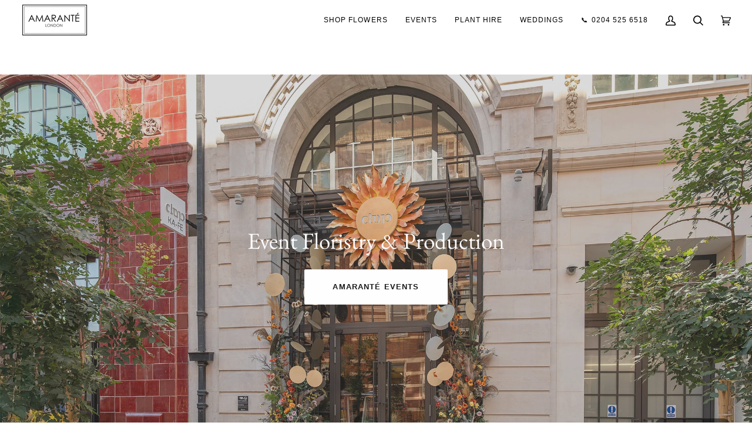

--- FILE ---
content_type: text/javascript; charset=UTF-8
request_url: https://shy.elfsight.com/p/boot/?callback=__esappsPlatformBoot4519107681&shop=kseehra.myshopify.com&w=753a2082-f11f-4987-a2a4-75c0df4c43f9
body_size: 4637
content:
/**/__esappsPlatformBoot4519107681({"status":1,"data":{"widgets":{"753a2082-f11f-4987-a2a4-75c0df4c43f9":{"status":1,"data":{"app":"logo-showcase","settings":{"widgetId":"753a2082-f11f-4987-a2a4-75c0df4c43f9","widgetOrigin":"shy.elfsight.com","items":[{"file":{"type":"uploaded","data":{"name":"Bafta-London-Event-Florist.png","size":2884,"type":"image\/png","url":"https:\/\/files.elfsightcdn.com\/cf33a10d-5baa-48a9-963c-a82b26e8a8b2\/1e2c52f4-cb17-4d68-bc81-d81c370fcef2\/Bafta-London-Event-Florist.png","extension":"png","file_url":"https:\/\/files.elfsightcdn.com\/cf33a10d-5baa-48a9-963c-a82b26e8a8b2\/1e2c52f4-cb17-4d68-bc81-d81c370fcef2\/Bafta-London-Event-Florist.png","width":300,"height":180}},"link":"","caption":"","alt":""},{"file":{"type":"uploaded","data":{"name":"Cult-Beauty-London-Event-Florist.png","size":2202,"type":"image\/png","url":"https:\/\/files.elfsightcdn.com\/cf33a10d-5baa-48a9-963c-a82b26e8a8b2\/50419e2e-a747-47f7-865d-ccf893c821a1\/Cult-Beauty-London-Event-Florist.png","extension":"png","file_url":"https:\/\/files.elfsightcdn.com\/cf33a10d-5baa-48a9-963c-a82b26e8a8b2\/50419e2e-a747-47f7-865d-ccf893c821a1\/Cult-Beauty-London-Event-Florist.png","width":225,"height":225}},"link":"","caption":"","alt":""},{"file":{"type":"uploaded","data":{"name":"HackettLondon-Event-Florist.png","size":9680,"type":"image\/png","url":"https:\/\/files.elfsightcdn.com\/cf33a10d-5baa-48a9-963c-a82b26e8a8b2\/62930f68-7974-444c-83f3-0a037828de80\/HackettLondon-Event-Florist.png","extension":"png","file_url":"https:\/\/files.elfsightcdn.com\/cf33a10d-5baa-48a9-963c-a82b26e8a8b2\/62930f68-7974-444c-83f3-0a037828de80\/HackettLondon-Event-Florist.png","width":1905,"height":793}},"link":"","caption":"","alt":""},{"file":{"type":"uploaded","data":{"name":"Samsung-London-Event-Florist.jpg","size":22948,"type":"image\/jpeg","url":"https:\/\/files.elfsightcdn.com\/cf33a10d-5baa-48a9-963c-a82b26e8a8b2\/0a637354-a940-4699-bd08-c9fb2d7394cf\/Samsung-London-Event-Florist.jpg","extension":"jpg","file_url":"https:\/\/files.elfsightcdn.com\/cf33a10d-5baa-48a9-963c-a82b26e8a8b2\/0a637354-a940-4699-bd08-c9fb2d7394cf\/Samsung-London-Event-Florist.jpg","width":2272,"height":966}},"link":"","caption":"","alt":""},{"file":{"type":"uploaded","data":{"name":"The-White-Company-London-Event-Florist.png","size":3060,"type":"image\/png","url":"https:\/\/files.elfsightcdn.com\/cf33a10d-5baa-48a9-963c-a82b26e8a8b2\/fa981900-4ef2-4485-af6c-0aeda9fa4961\/The-White-Company-London-Event-Florist.png","extension":"png","file_url":"https:\/\/files.elfsightcdn.com\/cf33a10d-5baa-48a9-963c-a82b26e8a8b2\/fa981900-4ef2-4485-af6c-0aeda9fa4961\/The-White-Company-London-Event-Florist.png","width":900,"height":500}},"link":"","caption":"","alt":""},{"file":{"type":"uploaded","data":{"name":"Netflix-London-Event-Florist.png","size":16536,"type":"image\/png","url":"https:\/\/files.elfsightcdn.com\/cf33a10d-5baa-48a9-963c-a82b26e8a8b2\/f8e002ed-f641-45c4-91d4-6d3f5bf92d4b\/Netflix-London-Event-Florist.png","extension":"png","file_url":"https:\/\/files.elfsightcdn.com\/cf33a10d-5baa-48a9-963c-a82b26e8a8b2\/f8e002ed-f641-45c4-91d4-6d3f5bf92d4b\/Netflix-London-Event-Florist.png","width":1801,"height":756}},"link":"https:\/\/www.amarantelondon.com\/pages\/lookbook-1","caption":"","alt":""},{"file":{"type":"uploaded","data":{"name":"Chanel-London-Event-Florist.png","size":49387,"type":"image\/png","url":"https:\/\/files.elfsightcdn.com\/cf33a10d-5baa-48a9-963c-a82b26e8a8b2\/7261e630-25fd-42d1-918f-1cad556fed0b\/Chanel-London-Event-Florist.png","extension":"png","file_url":"https:\/\/files.elfsightcdn.com\/cf33a10d-5baa-48a9-963c-a82b26e8a8b2\/7261e630-25fd-42d1-918f-1cad556fed0b\/Chanel-London-Event-Florist.png","width":1200,"height":769}},"link":"https:\/\/www.amarantelondon.com\/pages\/chanel","caption":"","alt":""},{"file":{"type":"uploaded","data":{"name":"Adidas-London-Event-Florist.png","size":22975,"type":"image\/png","url":"https:\/\/files.elfsightcdn.com\/cf33a10d-5baa-48a9-963c-a82b26e8a8b2\/80777d00-b030-4eae-8ee8-a53811e6938d\/Adidas-London-Event-Florist.png","extension":"png","file_url":"https:\/\/files.elfsightcdn.com\/cf33a10d-5baa-48a9-963c-a82b26e8a8b2\/80777d00-b030-4eae-8ee8-a53811e6938d\/Adidas-London-Event-Florist.png","width":2560,"height":1725}},"link":"https:\/\/www.amarantelondon.com\/pages\/adidas","caption":"","alt":""},{"file":{"type":"uploaded","data":{"name":"Porsche-London-Event-Florist.png","size":150867,"type":"image\/png","url":"https:\/\/files.elfsightcdn.com\/cf33a10d-5baa-48a9-963c-a82b26e8a8b2\/b99d577c-8e5e-4a1c-b7bc-5bd99ad1804f\/Porsche-London-Event-Florist.png","extension":"png","file_url":"https:\/\/files.elfsightcdn.com\/cf33a10d-5baa-48a9-963c-a82b26e8a8b2\/b99d577c-8e5e-4a1c-b7bc-5bd99ad1804f\/Porsche-London-Event-Florist.png","width":1000,"height":450}},"link":"https:\/\/www.amarantelondon.com\/pages\/lookbook-1","caption":"","alt":""},{"file":{"type":"uploaded","data":{"name":"Gucci-Interior-Design-Flowers-London-Event-Florist.gif","size":11895,"type":"image\/gif","url":"https:\/\/files.elfsightcdn.com\/cf33a10d-5baa-48a9-963c-a82b26e8a8b2\/4d1a3331-0a67-4a5e-98a3-cc676688fa14\/Gucci-Interior-Design-Flowers-London-Event-Florist.gif","extension":"gif","file_url":"https:\/\/files.elfsightcdn.com\/cf33a10d-5baa-48a9-963c-a82b26e8a8b2\/4d1a3331-0a67-4a5e-98a3-cc676688fa14\/Gucci-Interior-Design-Flowers-London-Event-Florist.gif","width":477,"height":500}},"link":"https:\/\/www.amarantelondon.com\/pages\/lookbook-1","caption":"","alt":""},{"file":{"type":"uploaded","data":{"name":"Fendi-Amarante-London-Event-Florist.png","size":1938,"type":"image\/png","url":"https:\/\/files.elfsightcdn.com\/cf33a10d-5baa-48a9-963c-a82b26e8a8b2\/29170ce7-e464-46e8-9d7a-4bfef3e8373a\/Fendi-Amarante-London-Event-Florist.png","extension":"png","file_url":"https:\/\/files.elfsightcdn.com\/cf33a10d-5baa-48a9-963c-a82b26e8a8b2\/29170ce7-e464-46e8-9d7a-4bfef3e8373a\/Fendi-Amarante-London-Event-Florist.png","width":301,"height":167}},"link":"https:\/\/www.amarantelondon.com\/pages\/fendi","caption":"","alt":""},{"file":{"type":"uploaded","data":{"name":"House-Of-CB-Amarante-London-Event-Florist.png","size":2012,"type":"image\/png","url":"https:\/\/files.elfsightcdn.com\/cf33a10d-5baa-48a9-963c-a82b26e8a8b2\/2403ee40-7f64-44fc-a5be-3951f7c1ce1d\/House-Of-CB-Amarante-London-Event-Florist.png","extension":"png","file_url":"https:\/\/files.elfsightcdn.com\/cf33a10d-5baa-48a9-963c-a82b26e8a8b2\/2403ee40-7f64-44fc-a5be-3951f7c1ce1d\/House-Of-CB-Amarante-London-Event-Florist.png","width":400,"height":400}},"link":"https:\/\/www.amarantelondon.com\/pages\/house-of-cb-spring-installation","caption":"","alt":""},{"file":{"type":"uploaded","data":{"name":"Prada-London-Event-Florist.jpg","size":15237,"type":"image\/jpeg","url":"https:\/\/files.elfsightcdn.com\/cf33a10d-5baa-48a9-963c-a82b26e8a8b2\/44bea925-cf67-45af-b440-b5e55f7f8774\/Prada-London-Event-Florist.jpg","extension":"jpg","file_url":"https:\/\/files.elfsightcdn.com\/cf33a10d-5baa-48a9-963c-a82b26e8a8b2\/44bea925-cf67-45af-b440-b5e55f7f8774\/Prada-London-Event-Florist.jpg","width":1800,"height":600}},"link":"https:\/\/www.amarantelondon.com\/pages\/lookbook-1","caption":"","alt":""},{"file":{"type":"uploaded","data":{"name":"Hugo-Boss-London-Event-Florist-Installation.png","size":27012,"type":"image\/png","url":"https:\/\/files.elfsightcdn.com\/cf33a10d-5baa-48a9-963c-a82b26e8a8b2\/7f3713bc-c7fe-4211-9410-915d25017023\/Hugo-Boss-London-Event-Florist-Installation.png","extension":"png","file_url":"https:\/\/files.elfsightcdn.com\/cf33a10d-5baa-48a9-963c-a82b26e8a8b2\/7f3713bc-c7fe-4211-9410-915d25017023\/Hugo-Boss-London-Event-Florist-Installation.png","width":1775,"height":500}},"link":"https:\/\/www.amarantelondon.com\/pages\/hugo-boss","caption":"","alt":""},{"file":{"type":"uploaded","data":{"url":"https:\/\/files.elfsight.com\/storage\/cf33a10d-5baa-48a9-963c-a82b26e8a8b2\/8a4e38c0-bd0a-4737-af23-fe24b416349f\/Formula-E-London-Event-Florist.png","width":960,"height":960,"name":"Formula-E-London-Event-Florist","size":3231,"ext":"png"}},"link":"https:\/\/www.amarantelondon.com\/pages\/formula-e","caption":"","alt":""},{"file":{"type":"uploaded","data":{"name":"Formula-1-London-Event-Florist.png","size":5237,"type":"image\/png","url":"https:\/\/files.elfsightcdn.com\/cf33a10d-5baa-48a9-963c-a82b26e8a8b2\/be55bd2d-2cd5-49b9-8043-0d73e482d86c\/Formula-1-London-Event-Florist.png","extension":"png","file_url":"https:\/\/files.elfsightcdn.com\/cf33a10d-5baa-48a9-963c-a82b26e8a8b2\/be55bd2d-2cd5-49b9-8043-0d73e482d86c\/Formula-1-London-Event-Florist.png","width":2560,"height":640}},"link":"https:\/\/www.amarantelondon.com\/pages\/formula-1","caption":"","alt":""},{"file":{"type":"uploaded","data":{"name":"Raffles-Hotel-Resort-Amarante-London-Event-Florist.png","size":10918,"type":"image\/png","url":"https:\/\/files.elfsightcdn.com\/cf33a10d-5baa-48a9-963c-a82b26e8a8b2\/75164bfb-ad96-4492-979f-b7ca5584c48b\/Raffles-Hotel-Resort-Amarante-London-Event-Florist.png","extension":"png","file_url":"https:\/\/files.elfsightcdn.com\/cf33a10d-5baa-48a9-963c-a82b26e8a8b2\/75164bfb-ad96-4492-979f-b7ca5584c48b\/Raffles-Hotel-Resort-Amarante-London-Event-Florist.png","width":299,"height":300}},"link":"https:\/\/www.amarantelondon.com\/pages\/raffles","caption":"","alt":""},{"file":{"type":"uploaded","data":{"url":"https:\/\/files.elfsight.com\/storage\/cf33a10d-5baa-48a9-963c-a82b26e8a8b2\/874344ae-03b4-41d0-aced-53a6809520c2\/Rolex-Amarante-London-Event-Florist.png","width":400,"height":400,"name":"Rolex-Amarante-London-Event-Florist","size":2557,"ext":"png"}},"link":"https:\/\/www.amarantelondon.com\/pages\/lookbook-1","caption":"","alt":""},{"file":{"type":"uploaded","data":{"url":"https:\/\/files.elfsight.com\/storage\/cf33a10d-5baa-48a9-963c-a82b26e8a8b2\/135fea86-9e90-42d3-8a1a-2e4891d3f5a7\/Google-Corporate-Flowers-London-Event-Florist.png","width":2000,"height":658,"name":"Google-Corporate-Flowers-London-Event-Florist","size":15855,"ext":"png"}},"link":"https:\/\/www.amarantelondon.com\/pages\/google","caption":"","alt":""},{"file":{"type":"uploaded","data":{"name":"Meta-London-Event-Florist-Installation.png","size":50422,"type":"image\/png","url":"https:\/\/files.elfsightcdn.com\/cf33a10d-5baa-48a9-963c-a82b26e8a8b2\/7bd9d169-d0ab-4197-8e93-764730c74b01\/Meta-London-Event-Florist-Installation.png","extension":"png","file_url":"https:\/\/files.elfsightcdn.com\/cf33a10d-5baa-48a9-963c-a82b26e8a8b2\/7bd9d169-d0ab-4197-8e93-764730c74b01\/Meta-London-Event-Florist-Installation.png","width":3023,"height":609}},"link":"https:\/\/www.amarantelondon.com\/pages\/lookbook-1","caption":"","alt":""},{"file":{"type":"uploaded","data":{"name":"Sephora-Amarante-London-Event-Florist.png","size":4794,"type":"image\/png","url":"https:\/\/files.elfsightcdn.com\/cf33a10d-5baa-48a9-963c-a82b26e8a8b2\/e678c296-a21a-4cbc-a988-929c1e32c4ac\/Sephora-Amarante-London-Event-Florist.png","extension":"png","file_url":"https:\/\/files.elfsightcdn.com\/cf33a10d-5baa-48a9-963c-a82b26e8a8b2\/e678c296-a21a-4cbc-a988-929c1e32c4ac\/Sephora-Amarante-London-Event-Florist.png","width":1280,"height":166}},"link":"","caption":"","alt":""},{"file":{"type":"uploaded","data":{"name":"Bentley-London-Event-Floristpng.png","size":65604,"type":"image\/png","url":"https:\/\/files.elfsightcdn.com\/cf33a10d-5baa-48a9-963c-a82b26e8a8b2\/a4419a6f-9e67-4c57-8756-3fa53a12d59d\/Bentley-London-Event-Floristpng.png","extension":"png","file_url":"https:\/\/files.elfsightcdn.com\/cf33a10d-5baa-48a9-963c-a82b26e8a8b2\/a4419a6f-9e67-4c57-8756-3fa53a12d59d\/Bentley-London-Event-Floristpng.png","width":3840,"height":2160}},"link":"https:\/\/www.amarantelondon.com\/pages\/lookbook-1","caption":"","alt":""},{"file":{"type":"uploaded","data":{"name":"fenty-London-Event-Florist.png","size":1777,"type":"image\/png","url":"https:\/\/files.elfsightcdn.com\/cf33a10d-5baa-48a9-963c-a82b26e8a8b2\/876da157-f3e2-4766-942a-2cd5d0c50999\/fenty-London-Event-Florist.png","extension":"png","file_url":"https:\/\/files.elfsightcdn.com\/cf33a10d-5baa-48a9-963c-a82b26e8a8b2\/876da157-f3e2-4766-942a-2cd5d0c50999\/fenty-London-Event-Florist.png","width":900,"height":500}},"link":"https:\/\/www.amarantelondon.com\/pages\/lookbook-1","caption":"","alt":""},{"file":{"type":"uploaded","data":{"name":"Pandora-London-Event-Florist.png","size":20489,"type":"image\/png","url":"https:\/\/files.elfsightcdn.com\/cf33a10d-5baa-48a9-963c-a82b26e8a8b2\/ac013506-8f17-4020-a64a-368b3f5cb8da\/Pandora-London-Event-Florist.png","extension":"png","file_url":"https:\/\/files.elfsightcdn.com\/cf33a10d-5baa-48a9-963c-a82b26e8a8b2\/ac013506-8f17-4020-a64a-368b3f5cb8da\/Pandora-London-Event-Florist.png","width":3840,"height":2160}},"link":"https:\/\/www.amarantelondon.com\/pages\/pandora","caption":"","alt":""},{"file":{"type":"uploaded","data":{"name":"Christie's-London-Event-Florist.png","size":6359,"type":"image\/png","url":"https:\/\/files.elfsightcdn.com\/cf33a10d-5baa-48a9-963c-a82b26e8a8b2\/dcfd9200-eb53-4e8f-868e-11d99819ccb6\/Christie-s-London-Event-Florist.png","extension":"png","file_url":"https:\/\/files.elfsightcdn.com\/cf33a10d-5baa-48a9-963c-a82b26e8a8b2\/dcfd9200-eb53-4e8f-868e-11d99819ccb6\/Christie-s-London-Event-Florist.png","width":1280,"height":154}},"link":"https:\/\/www.amarantelondon.com\/pages\/christies","caption":"","alt":""},{"file":{"type":"uploaded","data":{"name":"Ferrari-Amarante-London-Event-Florist.jpg","size":21051,"type":"image\/jpeg","url":"https:\/\/files.elfsightcdn.com\/cf33a10d-5baa-48a9-963c-a82b26e8a8b2\/f5ce3559-a3c9-482b-b581-08bd39de309a\/Ferrari-Amarante-London-Event-Florist.jpg","extension":"jpg","file_url":"https:\/\/files.elfsightcdn.com\/cf33a10d-5baa-48a9-963c-a82b26e8a8b2\/f5ce3559-a3c9-482b-b581-08bd39de309a\/Ferrari-Amarante-London-Event-Florist.jpg","width":1205,"height":980}},"link":"","caption":"","alt":""},{"file":{"type":"uploaded","data":{"name":"Peloton-London-Event-Florist.png","size":71605,"type":"image\/png","url":"https:\/\/files.elfsightcdn.com\/cf33a10d-5baa-48a9-963c-a82b26e8a8b2\/26ca42e2-5783-4723-b0f7-00fd7b347071\/Peloton-London-Event-Florist.png","extension":"png","file_url":"https:\/\/files.elfsightcdn.com\/cf33a10d-5baa-48a9-963c-a82b26e8a8b2\/26ca42e2-5783-4723-b0f7-00fd7b347071\/Peloton-London-Event-Florist.png","width":1500,"height":1500}},"link":"https:\/\/www.amarantelondon.com\/pages\/peloton","caption":"","alt":""},{"file":{"type":"uploaded","data":{"name":"Gymshark-London-Event-Florist.png","size":100208,"type":"image\/png","url":"https:\/\/files.elfsightcdn.com\/cf33a10d-5baa-48a9-963c-a82b26e8a8b2\/ef962da5-7e0b-4def-a13f-1945662da42b\/Gymshark-London-Event-Florist.png","extension":"png","file_url":"https:\/\/files.elfsightcdn.com\/cf33a10d-5baa-48a9-963c-a82b26e8a8b2\/ef962da5-7e0b-4def-a13f-1945662da42b\/Gymshark-London-Event-Florist.png","width":1500,"height":1500}},"link":"https:\/\/www.amarantelondon.com\/pages\/gymshark","caption":"","alt":""},{"file":{"type":"uploaded","data":{"url":"https:\/\/files.elfsight.com\/storage\/cf33a10d-5baa-48a9-963c-a82b26e8a8b2\/00b8d0a3-9a14-4697-9911-8235baa981f5\/Stella-McCartney-London-Event-Florist.jpg","width":1040,"height":1059,"name":"Stella-McCartney-London-Event-Florist","size":20714,"ext":"jpg"}},"link":"https:\/\/www.amarantelondon.com\/pages\/adidas","caption":"","alt":""},{"file":{"type":"uploaded","data":{"url":"https:\/\/files.elfsight.com\/storage\/cf33a10d-5baa-48a9-963c-a82b26e8a8b2\/efc33332-c8b6-44cb-920a-7927b1b74bc8\/Sexy-Fish-Restaurant-Flowers-London-Event-Florist.png","width":1481,"height":344,"name":"Sexy-Fish-Restaurant-Flowers-London-Event-Florist","size":10049,"ext":"png"}},"link":"https:\/\/www.amarantelondon.com\/pages\/sexy-fish","caption":"","alt":""},{"file":{"type":"uploaded","data":{"url":"https:\/\/files.elfsight.com\/storage\/cf33a10d-5baa-48a9-963c-a82b26e8a8b2\/8c58d18c-c890-438a-a3ca-eade980df19d\/Vogue-Magazine-London-Event-Florist-Installation.png","width":1544,"height":410,"name":"Vogue-Magazine-London-Event-Florist-Installation","size":11012,"ext":"png"}},"link":"https:\/\/www.amarantelondon.com\/pages\/vogue","caption":"","alt":""},{"file":{"type":"uploaded","data":{"name":"Ralph-Lauren-London-Event-Florist.png","size":8279,"type":"image\/png","url":"https:\/\/files.elfsightcdn.com\/cf33a10d-5baa-48a9-963c-a82b26e8a8b2\/85d8c689-a45d-4473-a810-7d885f1270cd\/Ralph-Lauren-London-Event-Florist.png","extension":"png","file_url":"https:\/\/files.elfsightcdn.com\/cf33a10d-5baa-48a9-963c-a82b26e8a8b2\/85d8c689-a45d-4473-a810-7d885f1270cd\/Ralph-Lauren-London-Event-Florist.png","width":500,"height":220}},"link":"https:\/\/www.amarantelondon.com\/pages\/ralph-lauren-x-david-clulow-opticians","caption":"","alt":""},{"file":{"type":"uploaded","data":{"url":"https:\/\/files.elfsight.com\/storage\/cf33a10d-5baa-48a9-963c-a82b26e8a8b2\/e8ad27dc-84a7-4485-98cb-87327989b9e3\/Heineken-Restaurant-Flowers-London-Event-Florist.png","width":300,"height":297,"name":"Heineken-Restaurant-Flowers-London-Event-Florist","size":11807,"ext":"png"}},"link":"https:\/\/www.amarantelondon.com\/pages\/heineken","caption":"","alt":""},{"file":{"type":"uploaded","data":{"url":"https:\/\/files.elfsight.com\/storage\/cf33a10d-5baa-48a9-963c-a82b26e8a8b2\/e30ede0c-24bb-43e0-90de-19776b7ea1d8\/Selfridges-London-Event-Florist-Installations.jpg","width":904,"height":602,"name":"Selfridges-London-Event-Florist-Installations","size":12139,"ext":"jpg"}},"link":"https:\/\/www.amarantelondon.com\/pages\/amarante-london-events-dried-flowers-aveda-at-selfridges","caption":"","alt":""},{"file":{"type":"uploaded","data":{"name":"Alo-London-Event-Florist.webp","size":7328,"type":"image\/webp","url":"https:\/\/files.elfsightcdn.com\/cf33a10d-5baa-48a9-963c-a82b26e8a8b2\/771aaedb-4d52-4ba5-88c8-84856e278c15\/Alo-London-Event-Florist.webp","extension":"webp","file_url":"https:\/\/files.elfsightcdn.com\/cf33a10d-5baa-48a9-963c-a82b26e8a8b2\/771aaedb-4d52-4ba5-88c8-84856e278c15\/Alo-London-Event-Florist.webp","width":1200,"height":628}},"link":"","caption":"","alt":""},{"file":{"type":"uploaded","data":{"name":"Mobo-London-Event-Florist-Installation.png","size":75044,"type":"image\/png","url":"https:\/\/files.elfsightcdn.com\/cf33a10d-5baa-48a9-963c-a82b26e8a8b2\/dd0a338c-07fe-4d53-a046-a56d318e6add\/Mobo-London-Event-Florist-Installation.jpg","extension":"jpg","file_url":"https:\/\/files.elfsightcdn.com\/cf33a10d-5baa-48a9-963c-a82b26e8a8b2\/dd0a338c-07fe-4d53-a046-a56d318e6add\/Mobo-London-Event-Florist-Installation.jpg","width":650,"height":200}},"link":"https:\/\/www.amarantelondon.com\/pages\/mcdonalds-at-mobo-awards","caption":"","alt":""},{"file":{"type":"uploaded","data":{"url":"https:\/\/files.elfsight.com\/storage\/cf33a10d-5baa-48a9-963c-a82b26e8a8b2\/525fdd10-85a3-41bb-aaa5-c0298272e4b4\/Harrods-Interior-Flowers-London-Event-Florist.png","width":1200,"height":523,"name":"Harrods-Interior-Flowers-London-Event-Florist","size":8654,"ext":"png"}},"link":"https:\/\/www.amarantelondon.com\/pages\/harrods-case-study","caption":"","alt":""},{"file":{"type":"uploaded","data":{"name":"Hyatt-Regency-London-Event-Florist.png","size":4964,"type":"image\/png","url":"https:\/\/files.elfsightcdn.com\/cf33a10d-5baa-48a9-963c-a82b26e8a8b2\/6a430dde-372e-4290-94ac-a4ce71aef7f5\/Hyatt-Regency-London-Event-Florist.png","extension":"png","file_url":"https:\/\/files.elfsightcdn.com\/cf33a10d-5baa-48a9-963c-a82b26e8a8b2\/6a430dde-372e-4290-94ac-a4ce71aef7f5\/Hyatt-Regency-London-Event-Florist.png","width":225,"height":225}},"link":"https:\/\/www.amarantelondon.com\/pages\/lookbook-1","caption":"","alt":""}],"dividerContent1":null,"headerEnabled":false,"headerTitle":"","headerText":"","buttonEnabled":false,"buttonLink":"","buttonText":"Contact Us","layout":"grid","sliderArrowsEnabled":true,"sliderSwipeEnabled":true,"sliderTransitionDuration":0.6,"sliderPaginationType":"none","sliderAutoSlideEnabled":false,"sliderAutoSlideDelay":5,"sliderAutoSlidePauseOnHover":false,"sliderElementsColor":"rgba(0,0,0,1)","carouselSpeed":2000,"carouselPauseOnHover":false,"dividerLayout1":null,"logoSize":60,"gutter":40,"logoSizeTablet":60,"gutterTablet":20,"logoSizeMobile":60,"gutterMobile":8,"dividerLayout2":null,"width":"auto","targetBlank":true,"backgroundType":"color","backgroundColor":null,"backgroundImage":null,"logoColor":"original","logoCustomColor":null,"logoBackgroundColor":null,"headerTextColor":"rgb(17, 17, 17)","headerTitleFontSize":24,"headerTitleFontWeight":"normal","headerTextFontSize":16,"buttonStyle":"filled","buttonColor":"rgb(28, 59, 255)","buttonShape":4,"buttonFontSize":16,"deactivate":false,"showElfsightLogo":false,"freeLinkUrl":null,"freeLinkAnchor":null,"undefined":null,"hideElfsightLogo":true},"preferences":[]}}},"assets":["https:\/\/static.elfsight.com\/apps\/logo-showcase\/release\/4507b20f6bd539e2c4f6ccc0cf62d6525c38fbcd\/app\/logoShowcase.js"]}});